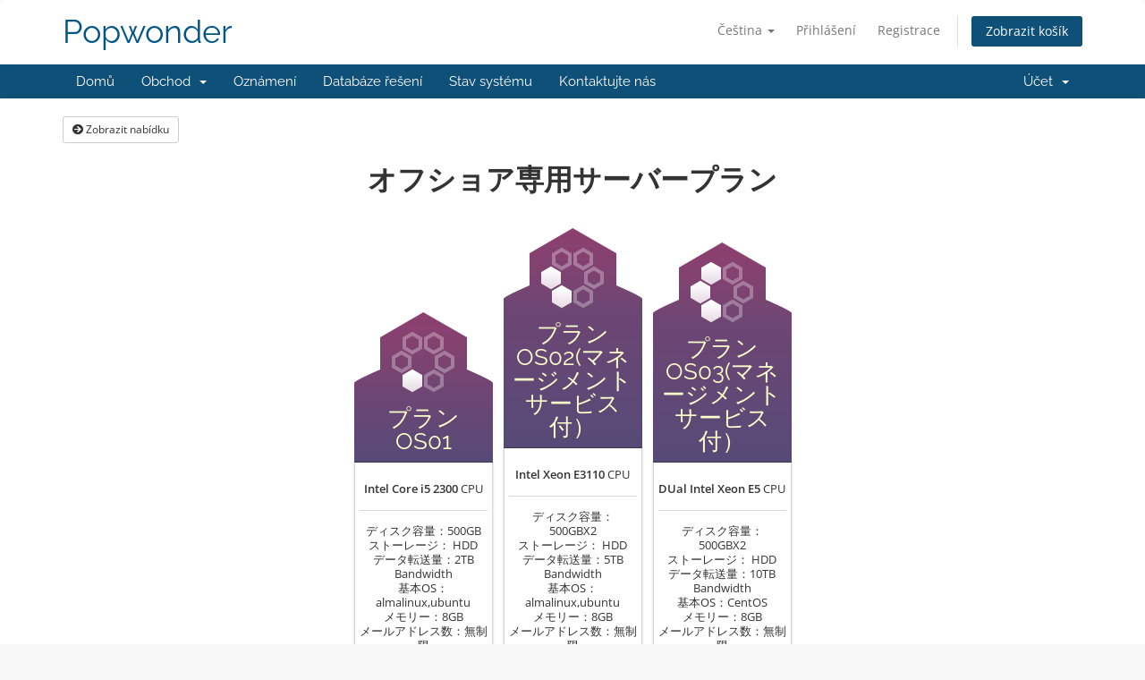

--- FILE ---
content_type: text/html; charset=utf-8
request_url: https://support.popwonder.com/index.php?rp=%2Fstore%2Foffshorededicated&language=czech
body_size: 40172
content:
<!DOCTYPE html>
<html lang="en">
<head>
    <meta charset="utf-8" />
    <meta http-equiv="X-UA-Compatible" content="IE=edge">
    <meta name="viewport" content="width=device-width, initial-scale=1">
    <title>Nákupní Košík - Popwonder</title>

    <!-- Styling -->
<link href="/assets/fonts/css/open-sans-family.css" rel="stylesheet" type="text/css" />
<link href="/assets/fonts/css/raleway-family.css" rel="stylesheet" type="text/css" />
<link href="/templates/six/css/all.min.css?v=76b2b0" rel="stylesheet">
<link href="/assets/css/fontawesome-all.min.css" rel="stylesheet">
<link href="/templates/six/css/custom.css" rel="stylesheet">

<!-- HTML5 Shim and Respond.js IE8 support of HTML5 elements and media queries -->
<!-- WARNING: Respond.js doesn't work if you view the page via file:// -->
<!--[if lt IE 9]>
  <script src="https://oss.maxcdn.com/libs/html5shiv/3.7.0/html5shiv.js"></script>
  <script src="https://oss.maxcdn.com/libs/respond.js/1.4.2/respond.min.js"></script>
<![endif]-->

<script type="text/javascript">
    var csrfToken = '91602ede771fc81ef641311488f83898a54d3bde',
        markdownGuide = 'Průvodce markdown',
        locale = 'en',
        saved = 'zachránil',
        saving = 'automatické ukládání',
        whmcsBaseUrl = "";
    </script>
<script src="/templates/six/js/scripts.min.js?v=76b2b0"></script>


    

</head>
<body data-phone-cc-input="1">


<section id="header">
    <div class="container">
        <ul class="top-nav">
                            <li>
                    <a href="#" class="choose-language" data-toggle="popover" id="languageChooser">
                        Čeština
                        <b class="caret"></b>
                    </a>
                    <div id="languageChooserContent" class="hidden">
                        <ul>
                                                            <li>
                                    <a href="/index.php?rp=%2Fstore%2Foffshorededicated&language=arabic">العربية</a>
                                </li>
                                                            <li>
                                    <a href="/index.php?rp=%2Fstore%2Foffshorededicated&language=azerbaijani">Azerbaijani</a>
                                </li>
                                                            <li>
                                    <a href="/index.php?rp=%2Fstore%2Foffshorededicated&language=catalan">Català</a>
                                </li>
                                                            <li>
                                    <a href="/index.php?rp=%2Fstore%2Foffshorededicated&language=chinese">中文</a>
                                </li>
                                                            <li>
                                    <a href="/index.php?rp=%2Fstore%2Foffshorededicated&language=croatian">Hrvatski</a>
                                </li>
                                                            <li>
                                    <a href="/index.php?rp=%2Fstore%2Foffshorededicated&language=czech">Čeština</a>
                                </li>
                                                            <li>
                                    <a href="/index.php?rp=%2Fstore%2Foffshorededicated&language=danish">Dansk</a>
                                </li>
                                                            <li>
                                    <a href="/index.php?rp=%2Fstore%2Foffshorededicated&language=dutch">Nederlands</a>
                                </li>
                                                            <li>
                                    <a href="/index.php?rp=%2Fstore%2Foffshorededicated&language=english">English</a>
                                </li>
                                                            <li>
                                    <a href="/index.php?rp=%2Fstore%2Foffshorededicated&language=estonian">Estonian</a>
                                </li>
                                                            <li>
                                    <a href="/index.php?rp=%2Fstore%2Foffshorededicated&language=farsi">Persian</a>
                                </li>
                                                            <li>
                                    <a href="/index.php?rp=%2Fstore%2Foffshorededicated&language=french">Français</a>
                                </li>
                                                            <li>
                                    <a href="/index.php?rp=%2Fstore%2Foffshorededicated&language=german">Deutsch</a>
                                </li>
                                                            <li>
                                    <a href="/index.php?rp=%2Fstore%2Foffshorededicated&language=hebrew">עברית</a>
                                </li>
                                                            <li>
                                    <a href="/index.php?rp=%2Fstore%2Foffshorededicated&language=hungarian">Magyar</a>
                                </li>
                                                            <li>
                                    <a href="/index.php?rp=%2Fstore%2Foffshorededicated&language=italian">Italiano</a>
                                </li>
                                                            <li>
                                    <a href="/index.php?rp=%2Fstore%2Foffshorededicated&language=japanese">日本語</a>
                                </li>
                                                            <li>
                                    <a href="/index.php?rp=%2Fstore%2Foffshorededicated&language=macedonian">Macedonian</a>
                                </li>
                                                            <li>
                                    <a href="/index.php?rp=%2Fstore%2Foffshorededicated&language=norwegian">Norwegian</a>
                                </li>
                                                            <li>
                                    <a href="/index.php?rp=%2Fstore%2Foffshorededicated&language=portuguese-br">Português</a>
                                </li>
                                                            <li>
                                    <a href="/index.php?rp=%2Fstore%2Foffshorededicated&language=portuguese-pt">Português</a>
                                </li>
                                                            <li>
                                    <a href="/index.php?rp=%2Fstore%2Foffshorededicated&language=romanian">Română</a>
                                </li>
                                                            <li>
                                    <a href="/index.php?rp=%2Fstore%2Foffshorededicated&language=russian">Русский</a>
                                </li>
                                                            <li>
                                    <a href="/index.php?rp=%2Fstore%2Foffshorededicated&language=spanish">Español</a>
                                </li>
                                                            <li>
                                    <a href="/index.php?rp=%2Fstore%2Foffshorededicated&language=swedish">Svenska</a>
                                </li>
                                                            <li>
                                    <a href="/index.php?rp=%2Fstore%2Foffshorededicated&language=turkish">Türkçe</a>
                                </li>
                                                            <li>
                                    <a href="/index.php?rp=%2Fstore%2Foffshorededicated&language=ukranian">Українська</a>
                                </li>
                                                    </ul>
                    </div>
                </li>
                                        <li>
                    <a href="/clientarea.php">Přihlášení</a>
                </li>
                                    <li>
                        <a href="/register.php">Registrace</a>
                    </li>
                                <li class="primary-action">
                    <a href="/cart.php?a=view" class="btn">
                        Zobrazit košík
                    </a>
                </li>
                                </ul>

                    <a href="/index.php" class="logo logo-text">Popwonder</a>
        
    </div>
</section>

<section id="main-menu">

    <nav id="nav" class="navbar navbar-default navbar-main" role="navigation">
        <div class="container">
            <!-- Brand and toggle get grouped for better mobile display -->
            <div class="navbar-header">
                <button type="button" class="navbar-toggle" data-toggle="collapse" data-target="#primary-nav">
                    <span class="sr-only">Přepnout navigaci</span>
                    <span class="icon-bar"></span>
                    <span class="icon-bar"></span>
                    <span class="icon-bar"></span>
                </button>
            </div>

            <!-- Collect the nav links, forms, and other content for toggling -->
            <div class="collapse navbar-collapse" id="primary-nav">

                <ul class="nav navbar-nav">

                        <li menuItemName="Home" class="" id="Primary_Navbar-Home">
        <a href="/index.php">
                        Domů
                                </a>
            </li>
    <li menuItemName="Store" class="dropdown" id="Primary_Navbar-Store">
        <a class="dropdown-toggle" data-toggle="dropdown" href="#">
                        Obchod
                        &nbsp;<b class="caret"></b>        </a>
                    <ul class="dropdown-menu">
                            <li menuItemName="Browse Products Services" id="Primary_Navbar-Store-Browse_Products_Services">
                    <a href="/index.php?rp=/store">
                                                Prohlížet vše
                                            </a>
                </li>
                            <li menuItemName="Shop Divider 1" class="nav-divider" id="Primary_Navbar-Store-Shop_Divider_1">
                    <a href="">
                                                -----
                                            </a>
                </li>
                            <li menuItemName="共用プラン" id="Primary_Navbar-Store-共用プラン">
                    <a href="/index.php?rp=/store/share">
                                                共用プラン
                                            </a>
                </li>
                            <li menuItemName="VPS仮想専用サーバー" id="Primary_Navbar-Store-VPS仮想専用サーバー">
                    <a href="/index.php?rp=/store/vpslinux">
                                                VPS仮想専用サーバー
                                            </a>
                </li>
                            <li menuItemName="オフショア専用サーバープラン" id="Primary_Navbar-Store-オフショア専用サーバープラン">
                    <a href="/index.php?rp=/store/offshorededicated">
                                                オフショア専用サーバープラン
                                            </a>
                </li>
                            <li menuItemName="オフショアVPSサーバー" id="Primary_Navbar-Store-オフショアVPSサーバー">
                    <a href="/index.php?rp=/store/ohushiyoavpssaba">
                                                オフショアVPSサーバー
                                            </a>
                </li>
                            <li menuItemName="専用サーバークラウドプラン" id="Primary_Navbar-Store-専用サーバークラウドプラン">
                    <a href="/index.php?rp=/store/dedicatedcloud">
                                                専用サーバークラウドプラン
                                            </a>
                </li>
                            <li menuItemName="symantec" id="Primary_Navbar-Store-symantec">
                    <a href="/index.php?rp=/store/">
                                                SSL Certifikáty
                                            </a>
                </li>
                            <li menuItemName="Shop Divider 2" class="nav-divider" id="Primary_Navbar-Store-Shop_Divider_2">
                    <a href="">
                                                -----
                                            </a>
                </li>
                            <li menuItemName="Register a New Domain" id="Primary_Navbar-Store-Register_a_New_Domain">
                    <a href="/cart.php?a=add&domain=register">
                                                Registrace nové domény
                                            </a>
                </li>
                            <li menuItemName="Transfer a Domain to Us" id="Primary_Navbar-Store-Transfer_a_Domain_to_Us">
                    <a href="/cart.php?a=add&domain=transfer">
                                                Převod domén k nám
                                            </a>
                </li>
                        </ul>
            </li>
    <li menuItemName="Announcements" class="" id="Primary_Navbar-Announcements">
        <a href="/index.php?rp=/announcements">
                        Oznámení
                                </a>
            </li>
    <li menuItemName="Knowledgebase" class="" id="Primary_Navbar-Knowledgebase">
        <a href="/index.php?rp=/knowledgebase">
                        Databáze řešení
                                </a>
            </li>
    <li menuItemName="Network Status" class="" id="Primary_Navbar-Network_Status">
        <a href="/serverstatus.php">
                        Stav systému
                                </a>
            </li>
    <li menuItemName="Contact Us" class="" id="Primary_Navbar-Contact_Us">
        <a href="/contact.php">
                        Kontaktujte nás
                                </a>
            </li>

                </ul>

                <ul class="nav navbar-nav navbar-right">

                        <li menuItemName="Account" class="dropdown" id="Secondary_Navbar-Account">
        <a class="dropdown-toggle" data-toggle="dropdown" href="#">
                        Účet
                        &nbsp;<b class="caret"></b>        </a>
                    <ul class="dropdown-menu">
                            <li menuItemName="Login" id="Secondary_Navbar-Account-Login">
                    <a href="/clientarea.php">
                                                Přihlášení
                                            </a>
                </li>
                            <li menuItemName="Register" id="Secondary_Navbar-Account-Register">
                    <a href="/register.php">
                                                Registrace
                                            </a>
                </li>
                            <li menuItemName="Divider" class="nav-divider" id="Secondary_Navbar-Account-Divider">
                    <a href="">
                                                -----
                                            </a>
                </li>
                            <li menuItemName="Forgot Password?" id="Secondary_Navbar-Account-Forgot_Password?">
                    <a href="/index.php?rp=/password/reset">
                                                Zapomněli jste heslo?
                                            </a>
                </li>
                        </ul>
            </li>

                </ul>

            </div><!-- /.navbar-collapse -->
        </div>
    </nav>

</section>



<section id="main-body">
    <div class="container">
        <div class="row">

                <!-- Container for main page display content -->
        <div class="col-xs-12 main-content">
            

<!-- Product Recommendations CSS -->
<link type="text/css" rel="stylesheet" href="/assets/css/recommendations.min.css" property="stylesheet" />
<!-- Core CSS -->
<link rel="stylesheet" type="text/css" href="/templates/orderforms/supreme_comparison/css/style.css" property="stylesheet" />
<script>
    jQuery(document).ready(function () {
        jQuery('#btnShowSidebar').click(function () {
            if (jQuery(".product-selection-sidebar").is(":visible")) {
                jQuery('.row-product-selection').css('left','0');
                jQuery('.product-selection-sidebar').fadeOut();
                jQuery('#btnShowSidebar').html('<i class="fas fa-arrow-circle-right"></i> Zobrazit nabídku');
            } else {
                jQuery('.product-selection-sidebar').fadeIn();
                jQuery('.row-product-selection').css('left','300px');
                jQuery('#btnShowSidebar').html('<i class="fas fa-arrow-circle-left"></i> Skrýt nabídku');
            }
        });
    });
</script>

    <button type="button" class="btn btn-default btn-sm" id="btnShowSidebar">
        <i class="fas fa-arrow-circle-right"></i>
        Zobrazit nabídku
    </button>
<div class="row row-product-selection">
    <div class="col-md-3 sidebar product-selection-sidebar" id="supremeComparisonSidebar">
            <div menuItemName="Categories" class="panel card card-sidebar mb-3 panel-sidebar">
        <div class="panel-heading card-header">
            <h3 class="panel-title">
                                    <i class="fas fa-shopping-cart"></i>&nbsp;
                
                Kategorie

                
                <i class="fas fa-chevron-up card-minimise panel-minimise pull-right float-right"></i>
            </h3>
        </div>

        
                    <div class="list-group collapsable-card-body">
                                                            <a menuItemName="共用プラン" href="/index.php?rp=/store/share" class="list-group-item list-group-item-action" id="Secondary_Sidebar-Categories-共用プラン">
                            
                            共用プラン

                                                    </a>
                                                                                <a menuItemName="VPS仮想専用サーバー" href="/index.php?rp=/store/vpslinux" class="list-group-item list-group-item-action" id="Secondary_Sidebar-Categories-VPS仮想専用サーバー">
                            
                            VPS仮想専用サーバー

                                                    </a>
                                                                                <a menuItemName="オフショア専用サーバープラン" href="/index.php?rp=/store/offshorededicated" class="list-group-item list-group-item-action" id="Secondary_Sidebar-Categories-オフショア専用サーバープラン">
                            
                            オフショア専用サーバープラン

                                                    </a>
                                                                                <a menuItemName="オフショアVPSサーバー" href="/index.php?rp=/store/ohushiyoavpssaba" class="list-group-item list-group-item-action" id="Secondary_Sidebar-Categories-オフショアVPSサーバー">
                            
                            オフショアVPSサーバー

                                                    </a>
                                                                                <a menuItemName="専用サーバークラウドプラン" href="/index.php?rp=/store/dedicatedcloud" class="list-group-item list-group-item-action" id="Secondary_Sidebar-Categories-専用サーバークラウドプラン">
                            
                            専用サーバークラウドプラン

                                                    </a>
                                                                                <a menuItemName="symantec" href="/index.php?rp=/store/" class="list-group-item list-group-item-action" id="Secondary_Sidebar-Categories-symantec">
                            
                            SSL Certifikáty

                                                    </a>
                                                </div>
        
            </div>

        <div menuItemName="Actions" class="panel card card-sidebar mb-3 panel-sidebar">
        <div class="panel-heading card-header">
            <h3 class="panel-title">
                                    <i class="fas fa-plus"></i>&nbsp;
                
                Akce

                
                <i class="fas fa-chevron-up card-minimise panel-minimise pull-right float-right"></i>
            </h3>
        </div>

        
                    <div class="list-group collapsable-card-body">
                                                            <a menuItemName="Domain Registration" href="/cart.php?a=add&domain=register" class="list-group-item list-group-item-action" id="Secondary_Sidebar-Actions-Domain_Registration">
                                                            <i class="fas fa-globe fa-fw"></i>&nbsp;
                            
                            Registrace nové domény

                                                    </a>
                                                                                <a menuItemName="Domain Transfer" href="/cart.php?a=add&domain=transfer" class="list-group-item list-group-item-action" id="Secondary_Sidebar-Actions-Domain_Transfer">
                                                            <i class="fas fa-share fa-fw"></i>&nbsp;
                            
                            Převod v doméně

                                                    </a>
                                                                                <a menuItemName="View Cart" href="/cart.php?a=view" class="list-group-item list-group-item-action" id="Secondary_Sidebar-Actions-View_Cart">
                                                            <i class="fas fa-shopping-cart fa-fw"></i>&nbsp;
                            
                            Zobrazit košík

                                                    </a>
                                                </div>
        
            </div>

        </div>
    <div class="col-md-12">
        <div id="order-supreme_comparison">
            <div class="product-group-heading">
                <div class="product-group-headline">
                                            オフショア専用サーバープラン
                                    </div>
                                            </div>
            <div id="products" class="price-table-container">
                <ul>
                                                                                        <li id="product32">
                            <div class="price-table">
                                <div class="product-icon">
                                    <img src="/templates/orderforms/supreme_comparison/img/bg1.png" width="155" height="95" alt="Product 1" />
                                </div>
                                <div class="product-title">
                                    <h3 id="product32-name" class="font-size-24">
                                        プランOS01
                                    </h3>
                                                                    </div>
                                                                <div class="product-body">
                                    <ul id="product32-description">
                                                                                    <li id="product32-feature1">
                                                <span>Intel Core i5 2300</span> CPU
                                            </li>
                                                                                                                            <li id="product32-feature-description">
                                                ディスク容量：500GB<br />
ストーレージ： HDD<br />
データ転送量：2TB Bandwidth<br />
基本OS：almalinux,ubuntu<br />
メモリー：8GB<br />
メールアドレス数：無制限<br />
ドメイン：無制限<br />
DDos攻撃防御システム<br />

                                            </li>
                                                                            </ul>
                                    <div class="price-area">
                                        <div class="price" id="product32-price">
                                                                                                                                                <div class="price-label">Začínáme v</div>
                                                                                                <span>46,800</span>/3 měsíc
                                                <br>
                                                                                                    <small>30,000 Instalační poplatek</small>
                                                                                                                                    </div>
                                                                                    <a href="/index.php?rp=/store/offshorededicated/puranos01" class="btn-order-now" id="product32-order-button">
                                                <div class="order-now">
                                                    Objednat
                                                </div>
                                            </a>
                                        
                                    </div>
                                </div>
                            </div>
                        </li>
                                                                                                                                                <li id="product33">
                            <div class="price-table">
                                <div class="product-icon">
                                    <img src="/templates/orderforms/supreme_comparison/img/bg2.png" width="155" height="95" alt="Product 2" />
                                </div>
                                <div class="product-title">
                                    <h3 id="product33-name" class="font-size-24">
                                        プランOS02(マネージメントサービス付）
                                    </h3>
                                                                    </div>
                                                                <div class="product-body">
                                    <ul id="product33-description">
                                                                                    <li id="product33-feature1">
                                                <span>Intel Xeon E3110</span> CPU
                                            </li>
                                                                                                                            <li id="product33-feature-description">
                                                ディスク容量：500GBX2<br />
ストーレージ： HDD<br />
データ転送量：5TB Bandwidth<br />
基本OS：almalinux,ubuntu<br />
メモリー：8GB<br />
メールアドレス数：無制限<br />
ドメイン：無制限<br />
DDos攻撃防御システム<br />

                                            </li>
                                                                            </ul>
                                    <div class="price-area">
                                        <div class="price" id="product33-price">
                                                                                                                                                <div class="price-label">Začínáme v</div>
                                                                                                <span>75,800</span>/3 měsíc
                                                <br>
                                                                                                    <small>30,000 Instalační poplatek</small>
                                                                                                                                    </div>
                                                                                    <a href="/index.php?rp=/store/offshorededicated/puranos02manezimentosabisufu" class="btn-order-now" id="product33-order-button">
                                                <div class="order-now">
                                                    Objednat
                                                </div>
                                            </a>
                                        
                                    </div>
                                </div>
                            </div>
                        </li>
                                                                                                                                                <li id="product34">
                            <div class="price-table">
                                <div class="product-icon">
                                    <img src="/templates/orderforms/supreme_comparison/img/bg3.png" width="155" height="95" alt="Product 3" />
                                </div>
                                <div class="product-title">
                                    <h3 id="product34-name" class="font-size-24">
                                        プランOS03(マネージメントサービス付）
                                    </h3>
                                                                    </div>
                                                                <div class="product-body">
                                    <ul id="product34-description">
                                                                                    <li id="product34-feature1">
                                                <span>DUal Intel Xeon E5</span> CPU
                                            </li>
                                                                                                                            <li id="product34-feature-description">
                                                ディスク容量：500GBX2<br />
ストーレージ： HDD<br />
データ転送量：10TB Bandwidth<br />
基本OS：CentOS<br />
メモリー：8GB<br />
メールアドレス数：無制限<br />
ドメイン：無制限<br />
DDos攻撃防御システム<br />

                                            </li>
                                                                            </ul>
                                    <div class="price-area">
                                        <div class="price" id="product34-price">
                                                                                                                                                <div class="price-label">Začínáme v</div>
                                                                                                <span>139,800</span>/3 měsíc
                                                <br>
                                                                                                    <small>30,000 Instalační poplatek</small>
                                                                                                                                    </div>
                                                                                    <a href="/index.php?rp=/store/offshorededicated/puranos03manezimentosabisufu" class="btn-order-now" id="product34-order-button">
                                                <div class="order-now">
                                                    Objednat
                                                </div>
                                            </a>
                                        
                                    </div>
                                </div>
                            </div>
                        </li>
                                                                                                                </ul>
            </div>
                    </div>
    </div>
</div>

<div class="modal fade" id="recommendationsModal" tabindex="-1" role="dialog">
    <div class="modal-dialog" role="document">
        <div class="modal-content">
            <div class="modal-header">
                <h4 class="float-left pull-left">
                                            Přidáno do košíku
                                    </h4>
                <button type="button" class="close" data-dismiss="modal" aria-label="Close"><span aria-hidden="true">&times;</span></button>
                <div class="clearfix"></div>
            </div>
            <div class="modal-body">
                <div class="product-recommendations-container">
    <div class="product-recommendations">
                    <p>Na základě tohoto produktu doporučujeme:</p>
                    </div>
</div>
            </div>
            <div class="modal-footer">
                <a class="btn btn-primary" href="#" id="btnContinueRecommendationsModal" data-dismiss="modal" role="button">
                    <span class="w-hidden hidden"><i class="fas fa-spinner fa-spin"></i>&nbsp;</span>Pokračovat
                </a>
            </div>
        </div>
    </div>
    <div class="product-recommendation clonable w-hidden hidden">
        <div class="header">
            <div class="cta">
                <div class="price">
                    <span class="w-hidden hidden">ZDARMA!</span>
                    <span class="breakdown-price"></span>
                    <span class="setup-fee"><small>&nbsp;Instalační poplatek</small></span>
                </div>
                <button type="button" class="btn btn-sm btn-add">
                    <span class="text">Vložit do košíku</span>
                    <span class="arrow"><i class="fas fa-chevron-right"></i></span>
                </button>
            </div>
            <div class="expander">
                <i class="fas fa-chevron-right rotate" data-toggle="tooltip" data-placement="right" title="Kliknutím se dozvíte více."></i>
            </div>
            <div class="content">
                <div class="headline truncate"></div>
                <div class="tagline truncate">
                    Popis (slogan) pro tento produkt není k dispozici.
                </div>
            </div>
        </div>
        <div class="body clearfix"><p></p></div>
    </div>
</div>

<script src="/assets/js/whmcs/recommendations.min.js"></script>


                </div><!-- /.main-content -->
                            <div class="clearfix"></div>
        </div>
    </div>
</section>

<section id="footer">
    <div class="container">
        <a href="#" class="back-to-top"><i class="fas fa-chevron-up"></i></a>
        <p>Autorská práva &copy; 2026 Popwonder. Všechna práva vyhrazena.</p>
    </div>
</section>

<div id="fullpage-overlay" class="hidden">
    <div class="outer-wrapper">
        <div class="inner-wrapper">
            <img src="/assets/img/overlay-spinner.svg">
            <br>
            <span class="msg"></span>
        </div>
    </div>
</div>

<div class="modal system-modal fade" id="modalAjax" tabindex="-1" role="dialog" aria-hidden="true">
    <div class="modal-dialog">
        <div class="modal-content panel-primary">
            <div class="modal-header panel-heading">
                <button type="button" class="close" data-dismiss="modal">
                    <span aria-hidden="true">&times;</span>
                    <span class="sr-only">Zavřít ticket</span>
                </button>
                <h4 class="modal-title"></h4>
            </div>
            <div class="modal-body panel-body">
                Nahrávání...
            </div>
            <div class="modal-footer panel-footer">
                <div class="pull-left loader">
                    <i class="fas fa-circle-notch fa-spin"></i>
                    Nahrávání...
                </div>
                <button type="button" class="btn btn-default" data-dismiss="modal">
                    Zavřít ticket
                </button>
                <button type="button" class="btn btn-primary modal-submit">
                    Odeslat
                </button>
            </div>
        </div>
    </div>
</div>

<form action="#" id="frmGeneratePassword" class="form-horizontal">
    <div class="modal fade" id="modalGeneratePassword">
        <div class="modal-dialog">
            <div class="modal-content panel-primary">
                <div class="modal-header panel-heading">
                    <button type="button" class="close" data-dismiss="modal" aria-label="Close"><span aria-hidden="true">&times;</span></button>
                    <h4 class="modal-title">
                        Generovat heslo
                    </h4>
                </div>
                <div class="modal-body">
                    <div class="alert alert-danger hidden" id="generatePwLengthError">
                        Zadejte prosím číslo mezi 8 a 64 pro délku hesla
                    </div>
                    <div class="form-group">
                        <label for="generatePwLength" class="col-sm-4 control-label">Délka hesla</label>
                        <div class="col-sm-8">
                            <input type="number" min="8" max="64" value="12" step="1" class="form-control input-inline input-inline-100" id="inputGeneratePasswordLength">
                        </div>
                    </div>
                    <div class="form-group">
                        <label for="generatePwOutput" class="col-sm-4 control-label">Vygenerované heslo</label>
                        <div class="col-sm-8">
                            <input type="text" class="form-control" id="inputGeneratePasswordOutput">
                        </div>
                    </div>
                    <div class="row">
                        <div class="col-sm-8 col-sm-offset-4">
                            <button type="submit" class="btn btn-default btn-sm">
                                <i class="fas fa-plus fa-fw"></i>
                                Vygenerovat nové heslo
                            </button>
                            <button type="button" class="btn btn-default btn-sm copy-to-clipboard" data-clipboard-target="#inputGeneratePasswordOutput">
                                <img src="/assets/img/clippy.svg" alt="Copy to clipboard" width="15">
                                Kopírovat
                            </button>
                        </div>
                    </div>
                </div>
                <div class="modal-footer">
                    <button type="button" class="btn btn-default" data-dismiss="modal">
                        Zavřít ticket
                    </button>
                    <button type="button" class="btn btn-primary" id="btnGeneratePasswordInsert" data-clipboard-target="#inputGeneratePasswordOutput">
                        Kopírovat do schránky a vložit
                    </button>
                </div>
            </div>
        </div>
    </div>
</form>



</body>
</html>
